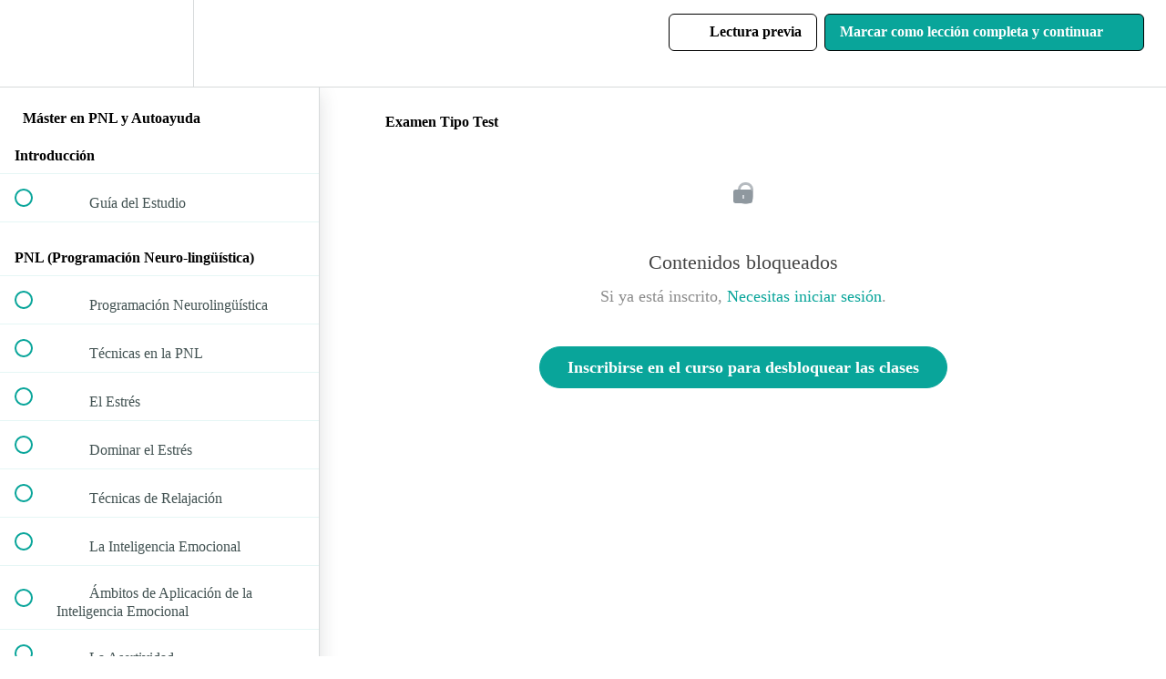

--- FILE ---
content_type: application/javascript; charset=UTF-8
request_url: https://www.masstercursos.com/cdn-cgi/challenge-platform/h/b/scripts/jsd/13c98df4ef2d/main.js?
body_size: 4672
content:
window._cf_chl_opt={VnHPF6:'b'};~function(j4,l,o,S,y,C,A,F){j4=Q,function(x,m,jd,j3,P,g){for(jd={x:462,m:433,P:449,g:485,E:482,B:452,I:456,f:413,z:415,H:484},j3=Q,P=x();!![];)try{if(g=parseInt(j3(jd.x))/1*(-parseInt(j3(jd.m))/2)+-parseInt(j3(jd.P))/3+parseInt(j3(jd.g))/4*(-parseInt(j3(jd.E))/5)+parseInt(j3(jd.B))/6+-parseInt(j3(jd.I))/7*(-parseInt(j3(jd.f))/8)+parseInt(j3(jd.z))/9+-parseInt(j3(jd.H))/10,m===g)break;else P.push(P.shift())}catch(E){P.push(P.shift())}}(j,588236),l=this||self,o=l[j4(471)],S=function(jn,jX,jh,jz,jI,jx,m,P,g){return jn={x:419,m:521},jX={x:490,m:490,P:490,g:514,E:490,B:490,I:518,f:490,z:503,H:514,h:503,X:490},jh={x:486},jz={x:486,m:503,P:520,g:446,E:436,B:446,I:436,f:436,z:493,H:514,h:514,X:493,n:514,L:490,b:490,v:436,T:493,O:514,U:493,W:490,e:518},jI={x:411,m:503},jx=j4,m=String[jx(jn.x)],P={'h':function(E){return E==null?'':P.g(E,6,function(B,jm){return jm=Q,jm(jI.x)[jm(jI.m)](B)})},'g':function(E,B,I,jP,z,H,X,L,T,O,U,W,i,J,K,j0,j1,j2){if(jP=jx,E==null)return'';for(H={},X={},L='',T=2,O=3,U=2,W=[],i=0,J=0,K=0;K<E[jP(jz.x)];K+=1)if(j0=E[jP(jz.m)](K),Object[jP(jz.P)][jP(jz.g)][jP(jz.E)](H,j0)||(H[j0]=O++,X[j0]=!0),j1=L+j0,Object[jP(jz.P)][jP(jz.B)][jP(jz.I)](H,j1))L=j1;else{if(Object[jP(jz.P)][jP(jz.B)][jP(jz.f)](X,L)){if(256>L[jP(jz.z)](0)){for(z=0;z<U;i<<=1,B-1==J?(J=0,W[jP(jz.H)](I(i)),i=0):J++,z++);for(j2=L[jP(jz.z)](0),z=0;8>z;i=j2&1|i<<1.22,J==B-1?(J=0,W[jP(jz.H)](I(i)),i=0):J++,j2>>=1,z++);}else{for(j2=1,z=0;z<U;i=i<<1|j2,J==B-1?(J=0,W[jP(jz.h)](I(i)),i=0):J++,j2=0,z++);for(j2=L[jP(jz.X)](0),z=0;16>z;i=j2&1|i<<1.08,J==B-1?(J=0,W[jP(jz.n)](I(i)),i=0):J++,j2>>=1,z++);}T--,T==0&&(T=Math[jP(jz.L)](2,U),U++),delete X[L]}else for(j2=H[L],z=0;z<U;i=1.31&j2|i<<1,B-1==J?(J=0,W[jP(jz.H)](I(i)),i=0):J++,j2>>=1,z++);L=(T--,T==0&&(T=Math[jP(jz.b)](2,U),U++),H[j1]=O++,String(j0))}if(''!==L){if(Object[jP(jz.P)][jP(jz.g)][jP(jz.v)](X,L)){if(256>L[jP(jz.T)](0)){for(z=0;z<U;i<<=1,B-1==J?(J=0,W[jP(jz.n)](I(i)),i=0):J++,z++);for(j2=L[jP(jz.T)](0),z=0;8>z;i=i<<1.98|1.08&j2,J==B-1?(J=0,W[jP(jz.H)](I(i)),i=0):J++,j2>>=1,z++);}else{for(j2=1,z=0;z<U;i=j2|i<<1,B-1==J?(J=0,W[jP(jz.O)](I(i)),i=0):J++,j2=0,z++);for(j2=L[jP(jz.U)](0),z=0;16>z;i=1.59&j2|i<<1.61,J==B-1?(J=0,W[jP(jz.h)](I(i)),i=0):J++,j2>>=1,z++);}T--,T==0&&(T=Math[jP(jz.W)](2,U),U++),delete X[L]}else for(j2=H[L],z=0;z<U;i=j2&1.52|i<<1,B-1==J?(J=0,W[jP(jz.h)](I(i)),i=0):J++,j2>>=1,z++);T--,T==0&&U++}for(j2=2,z=0;z<U;i=1.53&j2|i<<1.68,B-1==J?(J=0,W[jP(jz.n)](I(i)),i=0):J++,j2>>=1,z++);for(;;)if(i<<=1,J==B-1){W[jP(jz.n)](I(i));break}else J++;return W[jP(jz.e)]('')},'j':function(E,jH,jG){return jH={x:493},jG=jx,E==null?'':E==''?null:P.i(E[jG(jh.x)],32768,function(B,jl){return jl=jG,E[jl(jH.x)](B)})},'i':function(E,B,I,jo,z,H,X,L,T,O,U,W,i,J,K,j0,j2,j1){for(jo=jx,z=[],H=4,X=4,L=3,T=[],W=I(0),i=B,J=1,O=0;3>O;z[O]=O,O+=1);for(K=0,j0=Math[jo(jX.x)](2,2),U=1;j0!=U;j1=W&i,i>>=1,0==i&&(i=B,W=I(J++)),K|=U*(0<j1?1:0),U<<=1);switch(K){case 0:for(K=0,j0=Math[jo(jX.m)](2,8),U=1;U!=j0;j1=W&i,i>>=1,i==0&&(i=B,W=I(J++)),K|=U*(0<j1?1:0),U<<=1);j2=m(K);break;case 1:for(K=0,j0=Math[jo(jX.P)](2,16),U=1;j0!=U;j1=i&W,i>>=1,i==0&&(i=B,W=I(J++)),K|=U*(0<j1?1:0),U<<=1);j2=m(K);break;case 2:return''}for(O=z[3]=j2,T[jo(jX.g)](j2);;){if(J>E)return'';for(K=0,j0=Math[jo(jX.E)](2,L),U=1;U!=j0;j1=i&W,i>>=1,i==0&&(i=B,W=I(J++)),K|=(0<j1?1:0)*U,U<<=1);switch(j2=K){case 0:for(K=0,j0=Math[jo(jX.E)](2,8),U=1;j0!=U;j1=W&i,i>>=1,i==0&&(i=B,W=I(J++)),K|=(0<j1?1:0)*U,U<<=1);z[X++]=m(K),j2=X-1,H--;break;case 1:for(K=0,j0=Math[jo(jX.B)](2,16),U=1;U!=j0;j1=i&W,i>>=1,i==0&&(i=B,W=I(J++)),K|=U*(0<j1?1:0),U<<=1);z[X++]=m(K),j2=X-1,H--;break;case 2:return T[jo(jX.I)]('')}if(0==H&&(H=Math[jo(jX.f)](2,L),L++),z[j2])j2=z[j2];else if(X===j2)j2=O+O[jo(jX.z)](0);else return null;T[jo(jX.H)](j2),z[X++]=O+j2[jo(jX.h)](0),H--,O=j2,0==H&&(H=Math[jo(jX.X)](2,L),L++)}}},g={},g[jx(jn.m)]=P.h,g}(),y={},y[j4(497)]='o',y[j4(414)]='s',y[j4(472)]='u',y[j4(500)]='z',y[j4(431)]='n',y[j4(483)]='I',y[j4(461)]='b',C=y,l[j4(494)]=function(x,P,g,E,jW,jU,jO,jS,I,z,H,h,X,L){if(jW={x:508,m:464,P:445,g:508,E:464,B:525,I:421,f:428,z:421,H:478,h:409,X:486,n:460,L:501},jU={x:427,m:486,P:487},jO={x:520,m:446,P:436,g:514},jS=j4,null===P||P===void 0)return E;for(I=d(P),x[jS(jW.x)][jS(jW.m)]&&(I=I[jS(jW.P)](x[jS(jW.g)][jS(jW.E)](P))),I=x[jS(jW.B)][jS(jW.I)]&&x[jS(jW.f)]?x[jS(jW.B)][jS(jW.z)](new x[(jS(jW.f))](I)):function(T,jy,O){for(jy=jS,T[jy(jU.x)](),O=0;O<T[jy(jU.m)];T[O+1]===T[O]?T[jy(jU.P)](O+1,1):O+=1);return T}(I),z='nAsAaAb'.split('A'),z=z[jS(jW.H)][jS(jW.h)](z),H=0;H<I[jS(jW.X)];h=I[H],X=Y(x,P,h),z(X)?(L=X==='s'&&!x[jS(jW.n)](P[h]),jS(jW.L)===g+h?B(g+h,X):L||B(g+h,P[h])):B(g+h,X),H++);return E;function B(T,O,ja){ja=Q,Object[ja(jO.x)][ja(jO.m)][ja(jO.P)](E,O)||(E[O]=[]),E[O][ja(jO.g)](T)}},A=j4(507)[j4(412)](';'),F=A[j4(478)][j4(409)](A),l[j4(410)]=function(x,m,ju,jw,P,g,E,B){for(ju={x:425,m:486,P:450,g:514,E:476},jw=j4,P=Object[jw(ju.x)](m),g=0;g<P[jw(ju.m)];g++)if(E=P[g],'f'===E&&(E='N'),x[E]){for(B=0;B<m[P[g]][jw(ju.m)];-1===x[E][jw(ju.P)](m[P[g]][B])&&(F(m[P[g]][B])||x[E][jw(ju.g)]('o.'+m[P[g]][B])),B++);}else x[E]=m[P[g]][jw(ju.E)](function(I){return'o.'+I})},M();function j(Q0){return Q0='pow,parent,http-code:,charCodeAt,BAnB4,[native code],chlApiClientVersion,object,random,mAxV0,symbol,d.cookie,DOMContentLoaded,charAt,style,chlApiUrl,loading,_cf_chl_opt;WVJdi2;tGfE6;eHFr4;rZpcH7;DMab5;uBWD2;TZOO6;NFIEc5;SBead5;rNss8;ssnu4;WlNXb1;QNPd6;BAnB4;Jxahl3;fLDZ5;fAvt5,Object,_cf_chl_opt,cloudflare-invisible,/jsd/oneshot/13c98df4ef2d/0.8625956086891572:1763773912:k0sj5DHLcm2NU_c5Zb6xRppjbniHHkQrY6dOB9l20ns/,navigator,clientInformation,push,NUDr6,sid,success,join,source,prototype,vzpi,POST,xhr-error,tabIndex,Array,body,bind,Jxahl3,$Js2OW6pGDjcNlBKewbV4a9zfudTSxLAU-8+Irk0gtoQFRXmhPv3YZ5yMi1EC7Hqn,split,8428496WqgPyr,string,4504761Afakep,iframe,stringify,event,fromCharCode,VnHPF6,from,Function,contentDocument,display: none,keys,postMessage,sort,Set,wfJU3,appendChild,number,addEventListener,2644mvRxoF,ontimeout,BHcSU3,call,readyState,removeChild,getPrototypeOf,detail,onreadystatechange,chctx,now,onload,concat,hasOwnProperty,function,createElement,1757034Zgqldg,indexOf,toString,4778028UStdEd,onerror,jsd,/b/ov1/0.8625956086891572:1763773912:k0sj5DHLcm2NU_c5Zb6xRppjbniHHkQrY6dOB9l20ns/,7lMiFhv,open,timeout,chlApiRumWidgetAgeMs,isNaN,boolean,623QTRyNX,error,getOwnPropertyNames,floor,error on cf_chl_props,api,/cdn-cgi/challenge-platform/h/,isArray,__CF$cv$params,document,undefined,chlApiSitekey,msg,send,map,contentWindow,includes,status,/invisible/jsd,errorInfoObject,415CVGQbf,bigint,1378560cSsHvh,10364dRcqGe,length,splice,catch,XMLHttpRequest'.split(','),j=function(){return Q0},j()}function R(x,m,jL,jD){return jL={x:422,m:520,P:451,g:436,E:450,B:495},jD=j4,m instanceof x[jD(jL.x)]&&0<x[jD(jL.x)][jD(jL.m)][jD(jL.P)][jD(jL.g)](m)[jD(jL.E)](jD(jL.B))}function d(x,jT,jV,m){for(jT={x:445,m:425,P:439},jV=j4,m=[];null!==x;m=m[jV(jT.x)](Object[jV(jT.m)](x)),x=Object[jV(jT.P)](x));return m}function Y(x,m,P,jv,jZ,g){jZ=(jv={x:488,m:525,P:469,g:447},j4);try{return m[P][jZ(jv.x)](function(){}),'p'}catch(E){}try{if(m[P]==null)return m[P]===void 0?'u':'x'}catch(B){return'i'}return x[jZ(jv.m)][jZ(jv.P)](m[P])?'a':m[P]===x[jZ(jv.m)]?'p5':!0===m[P]?'T':!1===m[P]?'F':(g=typeof m[P],jZ(jv.g)==g?R(x,m[P])?'N':'f':C[g]||'?')}function V(x,m,jg,jN,jM,js,j7,P,g){jg={x:470,m:489,P:457,g:522,E:468,B:509,I:420,f:511,z:467,H:458,h:434,X:444,n:453,L:475,b:521,v:417},jN={x:523},jM={x:479,m:517,P:492,g:479},js={x:458},j7=j4,P=l[j7(jg.x)],g=new l[(j7(jg.m))](),g[j7(jg.P)](j7(jg.g),j7(jg.E)+l[j7(jg.B)][j7(jg.I)]+j7(jg.f)+P.r),P[j7(jg.z)]&&(g[j7(jg.H)]=5e3,g[j7(jg.h)]=function(j8){j8=j7,m(j8(js.x))}),g[j7(jg.X)]=function(j9){j9=j7,g[j9(jM.x)]>=200&&g[j9(jM.x)]<300?m(j9(jM.m)):m(j9(jM.P)+g[j9(jM.g)])},g[j7(jg.n)]=function(jj){jj=j7,m(jj(jN.x))},g[j7(jg.L)](S[j7(jg.b)](JSON[j7(jg.v)](x)))}function D(x,jA,j5){return jA={x:498},j5=j4,Math[j5(jA.x)]()<x}function N(P,g,jk,jp,E,B,I){if(jk={x:510,m:467,P:517,g:519,E:516,B:418,I:491,f:426,z:519,H:418,h:463,X:440,n:491,L:426},jp=j4,E=jp(jk.x),!P[jp(jk.m)])return;g===jp(jk.P)?(B={},B[jp(jk.g)]=E,B[jp(jk.E)]=P.r,B[jp(jk.B)]=jp(jk.P),l[jp(jk.I)][jp(jk.f)](B,'*')):(I={},I[jp(jk.z)]=E,I[jp(jk.E)]=P.r,I[jp(jk.H)]=jp(jk.h),I[jp(jk.X)]=g,l[jp(jk.n)][jp(jk.L)](I,'*'))}function Q(x,m,P){return P=j(),Q=function(G,l,o){return G=G-408,o=P[G],o},Q(x,m)}function s(jr,jq,P,g,E,B,I){jq=(jr={x:448,m:416,P:504,g:424,E:524,B:408,I:430,f:477,z:513,H:512,h:423,X:408,n:438},j4);try{return P=o[jq(jr.x)](jq(jr.m)),P[jq(jr.P)]=jq(jr.g),P[jq(jr.E)]='-1',o[jq(jr.B)][jq(jr.I)](P),g=P[jq(jr.f)],E={},E=BAnB4(g,g,'',E),E=BAnB4(g,g[jq(jr.z)]||g[jq(jr.H)],'n.',E),E=BAnB4(g,P[jq(jr.h)],'d.',E),o[jq(jr.X)][jq(jr.n)](P),B={},B.r=E,B.e=null,B}catch(f){return I={},I.r={},I.e=f,I}}function M(jK,jJ,ji,jC,x,m,P,g,E){if(jK={x:470,m:467,P:437,g:506,E:432,B:432,I:502,f:441},jJ={x:437,m:506,P:441},ji={x:466},jC=j4,x=l[jC(jK.x)],!x)return;if(!Z())return;(m=![],P=x[jC(jK.m)]===!![],g=function(jR,B){if(jR=jC,!m){if(m=!![],!Z())return;B=s(),V(B.r,function(I){N(x,I)}),B.e&&a(jR(ji.x),B.e)}},o[jC(jK.P)]!==jC(jK.g))?g():l[jC(jK.E)]?o[jC(jK.B)](jC(jK.I),g):(E=o[jC(jK.f)]||function(){},o[jC(jK.f)]=function(jY){jY=jC,E(),o[jY(jJ.x)]!==jY(jJ.m)&&(o[jY(jJ.P)]=E,g())})}function a(g,E,jB,jQ,B,I,f,z,H,h,X,n){if(jB={x:474,m:463,P:470,g:468,E:509,B:420,I:455,f:480,z:489,H:457,h:522,X:458,n:434,L:473,b:509,v:429,T:505,O:515,U:459,W:509,e:435,c:496,i:499,J:481,K:442,k:519,j0:454,j1:475,j2:521},jQ=j4,!D(.01))return![];I=(B={},B[jQ(jB.x)]=g,B[jQ(jB.m)]=E,B);try{f=l[jQ(jB.P)],z=jQ(jB.g)+l[jQ(jB.E)][jQ(jB.B)]+jQ(jB.I)+f.r+jQ(jB.f),H=new l[(jQ(jB.z))](),H[jQ(jB.H)](jQ(jB.h),z),H[jQ(jB.X)]=2500,H[jQ(jB.n)]=function(){},h={},h[jQ(jB.L)]=l[jQ(jB.b)][jQ(jB.v)],h[jQ(jB.T)]=l[jQ(jB.E)][jQ(jB.O)],h[jQ(jB.U)]=l[jQ(jB.W)][jQ(jB.e)],h[jQ(jB.c)]=l[jQ(jB.W)][jQ(jB.i)],X=h,n={},n[jQ(jB.J)]=I,n[jQ(jB.K)]=X,n[jQ(jB.k)]=jQ(jB.j0),H[jQ(jB.j1)](S[jQ(jB.j2)](n))}catch(L){}}function Z(jF,j6,x,m,P,g){return jF={x:470,m:465,P:443},j6=j4,x=l[j6(jF.x)],m=3600,P=Math[j6(jF.m)](+atob(x.t)),g=Math[j6(jF.m)](Date[j6(jF.P)]()/1e3),g-P>m?![]:!![]}}()